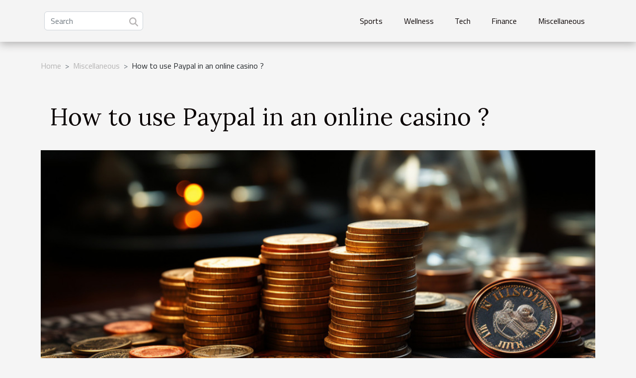

--- FILE ---
content_type: text/html; charset=UTF-8
request_url: https://allsoulsnola.org/how-to-use-paypal-in-an-online-casino
body_size: 7306
content:
<!DOCTYPE html>
    <html lang="en">
<head>
    <meta charset="utf-8">
    <meta name="viewport" content="width=device-width, initial-scale=1">
    <title>How to use Paypal in an online casino ?</title>

<meta name="description" content="">

<meta name="robots" content="index,follow" />
<link rel="icon" type="image/png" href="/favicon.png" />


    <link rel="stylesheet" href="/css/style2.css">
</head>
<body>
    <header>
    <div class="container-fluid d-flex justify-content-center">
        <nav class="navbar container navbar-expand-xl m-0 pt-3 pb-3">
            <div class="container-fluid">
                <button class="navbar-toggler" type="button" data-bs-toggle="collapse" data-bs-target="#navbarSupportedContent" aria-controls="navbarSupportedContent" aria-expanded="false" aria-label="Toggle navigation">
                    <svg xmlns="http://www.w3.org/2000/svg" fill="currentColor" class="bi bi-list" viewBox="0 0 16 16">
                        <path fill-rule="evenodd" d="M2.5 12a.5.5 0 0 1 .5-.5h10a.5.5 0 0 1 0 1H3a.5.5 0 0 1-.5-.5m0-4a.5.5 0 0 1 .5-.5h10a.5.5 0 0 1 0 1H3a.5.5 0 0 1-.5-.5m0-4a.5.5 0 0 1 .5-.5h10a.5.5 0 0 1 0 1H3a.5.5 0 0 1-.5-.5"></path>
                    </svg>
                </button>
                <div class="collapse navbar-collapse" id="navbarSupportedContent">
                    <form class="d-flex" role="search" method="get" action="/search">
    <input type="search" class="form-control"  name="q" placeholder="Search" aria-label="Search"  pattern=".*\S.*" required>
    <button type="submit" class="btn">
        <svg xmlns="http://www.w3.org/2000/svg" width="18px" height="18px" fill="currentColor" viewBox="0 0 512 512">
                    <path d="M416 208c0 45.9-14.9 88.3-40 122.7L502.6 457.4c12.5 12.5 12.5 32.8 0 45.3s-32.8 12.5-45.3 0L330.7 376c-34.4 25.2-76.8 40-122.7 40C93.1 416 0 322.9 0 208S93.1 0 208 0S416 93.1 416 208zM208 352a144 144 0 1 0 0-288 144 144 0 1 0 0 288z"/>
                </svg>
    </button>
</form>
                    <ul class="navbar-nav">
                                                    <li class="nav-item">
    <a href="/sports" class="nav-link">Sports</a>
    </li>
                                    <li class="nav-item">
    <a href="/wellness" class="nav-link">Wellness</a>
    </li>
                                    <li class="nav-item">
    <a href="/tech" class="nav-link">Tech</a>
    </li>
                                    <li class="nav-item">
    <a href="/finance" class="nav-link">Finance</a>
    </li>
                                    <li class="nav-item">
    <a href="/miscellaneous" class="nav-link">Miscellaneous</a>
    </li>
                            </ul>
                </div>
            </div>
        </nav>
    </div> 
</header>
<div class="container">
        <nav aria-label="breadcrumb"
               style="--bs-breadcrumb-divider: '&gt;';" >
            <ol class="breadcrumb">
                <li class="breadcrumb-item"><a href="/">Home</a></li>
                                    <li class="breadcrumb-item  active ">
                        <a href="/miscellaneous" title="Miscellaneous">Miscellaneous</a>                    </li>
                                <li class="breadcrumb-item">
                    How to use Paypal in an online casino ?                </li>
            </ol>
        </nav>
    </div>
<div class="container-fluid">
    <main class="container sidebar-right mt-2">
        <div class="row">
            <div>

                                    <h1>
                        How to use Paypal in an online casino ?                    </h1>
                
                    <img class="img-fluid" src="/images/how-to-use-paypal-in-an-online-casino.jpg" alt="How to use Paypal in an online casino ?">            </div>
            <div class="col-md-9 order-1 order-md-2 col-12 main">
                                <article class="container main" ><div><p style="text-align:justify">Over the past few years, online casinos have experienced tremendous development. These casinos offer various gambling games that can be played anywhere with a good connection, device and under certain conditions. To play at online casinos, you will need to make payments and financial transactions to make refills and withdrawals from your player account. Different means of payment are offered for these services. One of these means is Paypal which you will discover here.</p>
<h2 id="anchor_0" style="text-align:justify">Online casino : how to deposit and withdraw money with Paypal ?</h2>
<p style="text-align:justify">Paypal has become today one of the most widely used means of carrying out financial transactions online. This is explained by the high security it offers, its speed, its reliability... To this end, more and more online casinos include it in the means of payment they offer.&nbsp;</p>
<p style="text-align:justify">If you are registered on one&nbsp;<a href="https://casino-paypal.gr/">casino Paypal</a> and want to know how to deposit or withdraw money from your account, you will go through certain steps. To make a deposit with Paypal, go to your profile and click on the checkout area :</p>
<ul>
<li style="text-align:justify">Check if for deposits you have the Paypal option ;&nbsp;</li>
<li style="text-align:justify">Choose the amount to deposit. Note that to activate the bonuses you will need to make the minimum deposit required ;&nbsp;</li>
<li style="text-align:justify">Tap Accept transaction to confirm the transaction.</li>
</ul>
<p style="text-align:justify">As for the process of withdrawing money from a Paypal casino, you will not have anything very complicated to do. First, you will need to open the payment menu in your profile. You then choose the withdrawal option with Paypal.&nbsp;</p>
<p style="text-align:justify">Remember to check your casino's withdrawal limits. After that, type in the amount you wish to withdraw. Finally, press Accept transaction to finalize the operation. Note that before performing these operations, you will first need to create a Paypal account.</p>
<h2 id="anchor_1" style="text-align:justify">Creation of a Paypal account</h2>
<p style="text-align:justify">Before carrying out online transactions with Paypal, you must open a Paypal account. The process is quick and simple. Indeed, you will only have to go to the official Paypal website and provide certain information :</p>
<ul>
<li style="text-align:justify">Go to the official Paypal page and press the Registration option located at the top right of the site ;&nbsp;</li>
<li style="text-align:justify">Then choose the account you want to open from the two account choices. There is the company account which corresponds to companies or freelancers working in commerce and issuing invoices. The second is the personal account that is more suitable for sending and receiving money ;&nbsp;</li>
<li style="text-align:justify">You must then provide certain details about yourself. Be sure to fill in the information on your identity document in Latin characters ;&nbsp;</li>
<li style="text-align:justify">Finally, fill in your e-mail address and establish an adequate password to secure your account. Avoid using your date of birth or known information for the password.</li>
</ul>
<p style="text-align:justify">After passing these steps, enter your phone number to receive the confirmation code from the platform. Then, you will have to confirm your membership via the confirmation email sent to your email address.&nbsp;</p>
<p style="text-align:justify">After validation, open your new profile and click on the Summary option located at the bottom right. There you will find an indicator to connect your card or bank. Fill in the card number, the validity period and the 3-digit security code written on the back of the card.&nbsp;</p>
<p style="text-align:justify">Before you begin your transactions, confirm your card in your Digital Wallet on your account. Press receive the code and receive it within 1 to 2 days. The platform will deduct €1.50 from you for each code sent.</p><div>                    <fieldset><time datetime="2023-06-14 15:06:01">June 14, 2023 3:06 PM</time>                        <ul>
                    <li><a href="https://www.facebook.com/sharer.php?u=https://allsoulsnola.org/how-to-use-paypal-in-an-online-casino" rel="nofollow" target="_blank"><i class="social-facebook"></i></a></li>
                    <li><a href="https://twitter.com/share?url=https://allsoulsnola.org/how-to-use-paypal-in-an-online-casino&amp;text=How to use Paypal in an online casino ?" rel="nofollow" target="_blank"><i class="social-twitter"></i></a></li>
                    <li><a href="https://reddit.com/submit?url=https://allsoulsnola.org/how-to-use-paypal-in-an-online-casino&amp;title=How to use Paypal in an online casino ?" rel="nofollow" target="_blank"><i class="social-reddit"></i></a></li>
                    <li><a href="https://pinterest.com/pin/create/bookmarklet/?media=/images/how-to-use-paypal-in-an-online-casino.jpg&amp;url=https://allsoulsnola.org/how-to-use-paypal-in-an-online-casino&amp;is_video=0&amp;description=How to use Paypal in an online casino ?" rel="nofollow" target="_blank"><i class="social-pinterest"></i></a></li>
                    <li><a href="https://www.linkedin.com/shareArticle?url=https://allsoulsnola.org/how-to-use-paypal-in-an-online-casino&amp;title=How to use Paypal in an online casino ?" rel="nofollow" target="_blank"><i class="social-linkedin"></i></a></li>
                    <li><a href="https://api.whatsapp.com/send?text=How to use Paypal in an online casino ?&amp;https://allsoulsnola.org/how-to-use-paypal-in-an-online-casino" rel="nofollow" target="_blank"><i class="social-whatsapp"></i></a></li>
                    <li><a href="mailto:?subject=How to use Paypal in an online casino ?&amp;body=How to use Paypal in an online casino ?: https://allsoulsnola.org/how-to-use-paypal-in-an-online-casino&quot;" rel="nofollow" target="_blank"><i class="social-mail"></i></a></li>
                    <li><a href="https://t.me/share/url?url=https://allsoulsnola.org/how-to-use-paypal-in-an-online-casino&amp;text=How to use Paypal in an online casino ?" rel="nofollow" target="_blank"><i class="social-telegram"></i></a></li>
            </ul></fieldset></article>
            </div>
            <aside class="col-md-3 order-2 order-md-2 col-12 aside-right">
                <div class="list-flat-img">
                    <h2>On the same subject</h2>                            <section>

                    <figure><a href="/can-i-order-kratom-from-another-country" title="Can I order kratom from another country?"><img class="d-block w-100" src="/images/can-i-order-kratom-from-another-country.jpg" alt="Can I order kratom from another country?"></a></figure>                    
                    <div>
                        <h3><a href="/can-i-order-kratom-from-another-country" title="Can I order kratom from another country?">Can I order kratom from another country?</a></h3>                        <div>Yes you can order it online from outside country. And this will be delivered to you in cheap price...</div>                    </div>
                </section>
                            <section>

                    <figure><a href="/buying-a-handpan-how-to-proceed" title="Buying a handpan: how to proceed?"><img class="d-block w-100" src="/images/buying-a-handpan-how-to-proceed.jpeg" alt="Buying a handpan: how to proceed?"></a></figure>                    
                    <div>
                        <h3><a href="/buying-a-handpan-how-to-proceed" title="Buying a handpan: how to proceed?">Buying a handpan: how to proceed?</a></h3>                        <div>The handpan is a musical instrument that is becoming more and more popular around the world....</div>                    </div>
                </section>
                            <section>

                    <figure><a href="/what-should-i-know-about-the-visitax-receipt" title="What should I know about the VisiTax receipt?"><img class="d-block w-100" src="/images/what-should-i-know-about-the-visitax-receipt.jpeg" alt="What should I know about the VisiTax receipt?"></a></figure>                    
                    <div>
                        <h3><a href="/what-should-i-know-about-the-visitax-receipt" title="What should I know about the VisiTax receipt?">What should I know about the VisiTax receipt?</a></h3>                        <div>There are many activities that not only enhance the lives of individuals, but also give them a...</div>                    </div>
                </section>
                            <section>

                    <figure><a href="/how-do-you-protect-your-dog-around-a-pool" title="How do you protect your dog around a pool?"><img class="d-block w-100" src="/images/how-do-you-protect-your-dog-around-a-pool.jpg" alt="How do you protect your dog around a pool?"></a></figure>                    
                    <div>
                        <h3><a href="/how-do-you-protect-your-dog-around-a-pool" title="How do you protect your dog around a pool?">How do you protect your dog around a pool?</a></h3>                        <div>With summer just around the corner, it's common for dog lovers and their pets to flock to pools....</div>                    </div>
                </section>
                            <section>

                    <figure><a href="/how-to-choose-a-hotel-in-strasbourg" title="How to choose a hotel in Strasbourg ?"><img class="d-block w-100" src="/images/how-to-choose-a-hotel-in-strasbourg.jpeg" alt="How to choose a hotel in Strasbourg ?"></a></figure>                    
                    <div>
                        <h3><a href="/how-to-choose-a-hotel-in-strasbourg" title="How to choose a hotel in Strasbourg ?">How to choose a hotel in Strasbourg ?</a></h3>                        <div>The city of Strasbourg is one of the most beautiful cities in France, which is why it attracts...</div>                    </div>
                </section>
                            <section>

                    <figure><a href="/everything-about-billionaire-elon-musk" title="Everything about billionaire Elon Musk"><img class="d-block w-100" src="/images/everything-about-billionaire-elon-musk.jpg" alt="Everything about billionaire Elon Musk"></a></figure>                    
                    <div>
                        <h3><a href="/everything-about-billionaire-elon-musk" title="Everything about billionaire Elon Musk">Everything about billionaire Elon Musk</a></h3>                        <div>Chances are you've at least heard of billionaire Elon Musk for once. Whether, it is concerning his...</div>                    </div>
                </section>
                                    </div>
            </aside>
        </div>

        <section class="big-list">
        <div class="container">
            <h2>Similar</h2>            <div class="row">
                                    <div class="col-12 col-lg-3 col-md-6 mb-4">
                        <figure><a href="/reducing-workload-in-the-workplace-the-chatbot-solution" title="Reducing Workload in the Workplace: The Chatbot Solution"><img class="img-fluid" src="/images/reducing-workload-in-the-workplace-the-chatbot-solution.jpeg" alt="Reducing Workload in the Workplace: The Chatbot Solution"></a></figure><figcaption>Reducing Workload in the Workplace: The Chatbot Solution</figcaption>                        <div>

                            <h3><a href="/reducing-workload-in-the-workplace-the-chatbot-solution" title="Reducing Workload in the Workplace: The Chatbot Solution">Reducing Workload in the Workplace: The Chatbot Solution</a></h3>

                            
                            <time datetime="2023-08-09 02:44:07">August 9, 2023 2:44 AM</time>                            <div>
In today's swiftly evolving digital landscape, companies are continually seeking effective strategies to...</div>                                                    </div>
                    </div>
                                    <div class="col-12 col-lg-3 col-md-6 mb-4">
                        <figure><a href="/what-is-the-utility-of-gpt-chatbots-in-the-business-world" title="What is the Utility of GPT chatbots in the business world?"><img class="img-fluid" src="/images/what-is-the-utility-of-gpt-chatbots-in-the-business-world.jpg" alt="What is the Utility of GPT chatbots in the business world?"></a></figure><figcaption>What is the Utility of GPT chatbots in the business world?</figcaption>                        <div>

                            <h3><a href="/what-is-the-utility-of-gpt-chatbots-in-the-business-world" title="What is the Utility of GPT chatbots in the business world?">What is the Utility of GPT chatbots in the business world?</a></h3>

                            
                            <time datetime="2023-05-21 03:40:02">May 21, 2023 3:40 AM</time>                            <div>With the advancements made in the business world today, instant communication is one of the most important...</div>                                                    </div>
                    </div>
                                    <div class="col-12 col-lg-3 col-md-6 mb-4">
                        <figure><a href="/how-to-choose-a-hotel-in-strasbourg" title="How to choose a hotel in Strasbourg ?"><img class="img-fluid" src="/images/how-to-choose-a-hotel-in-strasbourg.jpeg" alt="How to choose a hotel in Strasbourg ?"></a></figure><figcaption>How to choose a hotel in Strasbourg ?</figcaption>                        <div>

                            <h3><a href="/how-to-choose-a-hotel-in-strasbourg" title="How to choose a hotel in Strasbourg ?">How to choose a hotel in Strasbourg ?</a></h3>

                            
                            <time datetime="2023-04-05 02:16:02">April 5, 2023 2:16 AM</time>                            <div>The city of Strasbourg is one of the most beautiful cities in France, which is why it attracts many tourists...</div>                                                    </div>
                    </div>
                                    <div class="col-12 col-lg-3 col-md-6 mb-4">
                        <figure><a href="/why-use-ai-for-faster-and-more-efficient-content-creation" title="Why use AI for faster and more efficient content creation ?"><img class="img-fluid" src="/images/why-use-ai-for-faster-and-more-efficient-content-creation.jpg" alt="Why use AI for faster and more efficient content creation ?"></a></figure><figcaption>Why use AI for faster and more efficient content creation ?</figcaption>                        <div>

                            <h3><a href="/why-use-ai-for-faster-and-more-efficient-content-creation" title="Why use AI for faster and more efficient content creation ?">Why use AI for faster and more efficient content creation ?</a></h3>

                            
                            <time datetime="2023-04-01 22:22:01">April 1, 2023 10:22 PM</time>                            <div>Artificial Intelligence (AI) has become an increasingly important technology in various industries,...</div>                                                    </div>
                    </div>
                                    <div class="col-12 col-lg-3 col-md-6 mb-4">
                        <figure><a href="/what-should-i-know-about-the-visitax-receipt" title="What should I know about the VisiTax receipt?"><img class="img-fluid" src="/images/what-should-i-know-about-the-visitax-receipt.jpeg" alt="What should I know about the VisiTax receipt?"></a></figure><figcaption>What should I know about the VisiTax receipt?</figcaption>                        <div>

                            <h3><a href="/what-should-i-know-about-the-visitax-receipt" title="What should I know about the VisiTax receipt?">What should I know about the VisiTax receipt?</a></h3>

                            
                            <time datetime="2023-01-24 22:04:02">January 24, 2023 10:04 PM</time>                            <div>There are many activities that not only enhance the lives of individuals, but also give them a break from...</div>                                                    </div>
                    </div>
                                    <div class="col-12 col-lg-3 col-md-6 mb-4">
                        <figure><a href="/buying-a-handpan-how-to-proceed" title="Buying a handpan: how to proceed?"><img class="img-fluid" src="/images/buying-a-handpan-how-to-proceed.jpeg" alt="Buying a handpan: how to proceed?"></a></figure><figcaption>Buying a handpan: how to proceed?</figcaption>                        <div>

                            <h3><a href="/buying-a-handpan-how-to-proceed" title="Buying a handpan: how to proceed?">Buying a handpan: how to proceed?</a></h3>

                            
                            <time datetime="2022-12-15 22:44:02">December 15, 2022 10:44 PM</time>                            <div>The handpan is a musical instrument that is becoming more and more popular around the world. However, most...</div>                                                    </div>
                    </div>
                                    <div class="col-12 col-lg-3 col-md-6 mb-4">
                        <figure><a href="/how-can-you-choose-a-dragon-ball-hoodie" title="How can you choose a dragon ball hoodie?"><img class="img-fluid" src="/images/how-can-you-choose-a-dragon-ball-hoodie.jpg" alt="How can you choose a dragon ball hoodie?"></a></figure><figcaption>How can you choose a dragon ball hoodie?</figcaption>                        <div>

                            <h3><a href="/how-can-you-choose-a-dragon-ball-hoodie" title="How can you choose a dragon ball hoodie?">How can you choose a dragon ball hoodie?</a></h3>

                            
                            <time datetime="2022-11-14 11:56:02">November 14, 2022 11:56 AM</time>                            <div>Dragon Ball is a very popular cartoon character. The uniqueness of this cartoon has created a worldwide...</div>                                                    </div>
                    </div>
                                    <div class="col-12 col-lg-3 col-md-6 mb-4">
                        <figure><a href="/what-to-choose-between-macbook-air-and-macbook-pro-from-apple" title="What to choose between MacBook Air and MacBook Pro from Apple?"><img class="img-fluid" src="/images/what-to-choose-between-macbook-air-and-macbook-pro-from-apple.jpg" alt="What to choose between MacBook Air and MacBook Pro from Apple?"></a></figure><figcaption>What to choose between MacBook Air and MacBook Pro from Apple?</figcaption>                        <div>

                            <h3><a href="/what-to-choose-between-macbook-air-and-macbook-pro-from-apple" title="What to choose between MacBook Air and MacBook Pro from Apple?">What to choose between MacBook Air and MacBook Pro from Apple?</a></h3>

                            
                            <time datetime="2022-11-14 11:36:02">November 14, 2022 11:36 AM</time>                            <div>In 2022, Apple's new laptops will be based on the MacBook Air and the MacBook Pro. Each of these computers...</div>                                                    </div>
                    </div>
                                    <div class="col-12 col-lg-3 col-md-6 mb-4">
                        <figure><a href="/why-install-a-call-center-in-your-company" title="Why install a call center in your company?"><img class="img-fluid" src="/images/why-install-a-call-center-in-your-company.jpg" alt="Why install a call center in your company?"></a></figure><figcaption>Why install a call center in your company?</figcaption>                        <div>

                            <h3><a href="/why-install-a-call-center-in-your-company" title="Why install a call center in your company?">Why install a call center in your company?</a></h3>

                            
                            <time datetime="2022-11-05 12:34:01">November 5, 2022 12:34 PM</time>                            <div>You have just created your company and you want to improve its performance, but you don't know what strategy...</div>                                                    </div>
                    </div>
                                    <div class="col-12 col-lg-3 col-md-6 mb-4">
                        <figure><a href="/diginex-a-technology-company-providing-solutions-for-sustainable-development" title="Diginex: a technology company providing solutions for sustainable development"><img class="img-fluid" src="/images/diginex-a-technology-company-providing-solutions-for-sustainable-development.jpeg" alt="Diginex: a technology company providing solutions for sustainable development"></a></figure><figcaption>Diginex: a technology company providing solutions for sustainable development</figcaption>                        <div>

                            <h3><a href="/diginex-a-technology-company-providing-solutions-for-sustainable-development" title="Diginex: a technology company providing solutions for sustainable development">Diginex: a technology company providing solutions for sustainable development</a></h3>

                            
                            <time datetime="2022-10-09 02:26:02">October 9, 2022 2:26 AM</time>                            <div>Specialized in the field of technology, Diginex is a company that has a strong impact on organizations by...</div>                                                    </div>
                    </div>
                                    <div class="col-12 col-lg-3 col-md-6 mb-4">
                        <figure><a href="/how-do-you-protect-your-dog-around-a-pool" title="How do you protect your dog around a pool?"><img class="img-fluid" src="/images/how-do-you-protect-your-dog-around-a-pool.jpg" alt="How do you protect your dog around a pool?"></a></figure><figcaption>How do you protect your dog around a pool?</figcaption>                        <div>

                            <h3><a href="/how-do-you-protect-your-dog-around-a-pool" title="How do you protect your dog around a pool?">How do you protect your dog around a pool?</a></h3>

                            
                            <time datetime="2021-07-14 21:22:14">July 14, 2021 9:22 PM</time>                            <div>With summer just around the corner, it's common for dog lovers and their pets to flock to pools. However,...</div>                                                    </div>
                    </div>
                                    <div class="col-12 col-lg-3 col-md-6 mb-4">
                        <figure><a href="/how-to-choose-a-lawnmower" title="How to choose a lawnmower"><img class="img-fluid" src="/images/how-to-choose-a-lawnmower.jpeg" alt="How to choose a lawnmower"></a></figure><figcaption>How to choose a lawnmower</figcaption>                        <div>

                            <h3><a href="/how-to-choose-a-lawnmower" title="How to choose a lawnmower">How to choose a lawnmower</a></h3>

                            
                            <time datetime="2021-05-03 00:45:30">May 3, 2021 12:45 AM</time>                            <div>
For the aesthetics of a garden, it is important to take care of it regularly. Among the activities to be...</div>                                                    </div>
                    </div>
                                    <div class="col-12 col-lg-3 col-md-6 mb-4">
                        <figure><a href="/can-i-order-kratom-from-another-country" title="Can I order kratom from another country?"><img class="img-fluid" src="/images/can-i-order-kratom-from-another-country.jpg" alt="Can I order kratom from another country?"></a></figure><figcaption>Can I order kratom from another country?</figcaption>                        <div>

                            <h3><a href="/can-i-order-kratom-from-another-country" title="Can I order kratom from another country?">Can I order kratom from another country?</a></h3>

                            
                            <time datetime="2021-04-29 19:07:46">April 29, 2021 7:07 PM</time>                            <div>Yes you can order it online from outside country. And this will be delivered to you in cheap price. Don't...</div>                                                    </div>
                    </div>
                                    <div class="col-12 col-lg-3 col-md-6 mb-4">
                        <figure><a href="/tips-on-how-to-use-a-plasma-welding-machine" title="Tips on how to use a plasma welding machine"><img class="img-fluid" src="/images/tips-on-how-to-use-a-plasma-welding-machine.jpg" alt="Tips on how to use a plasma welding machine"></a></figure><figcaption>Tips on how to use a plasma welding machine</figcaption>                        <div>

                            <h3><a href="/tips-on-how-to-use-a-plasma-welding-machine" title="Tips on how to use a plasma welding machine">Tips on how to use a plasma welding machine</a></h3>

                            
                            <time datetime="2021-04-29 05:02:06">April 29, 2021 5:02 AM</time>                            <div>The correct handling of a welding machine depends very much on the quality of the material and the object to...</div>                                                    </div>
                    </div>
                                    <div class="col-12 col-lg-3 col-md-6 mb-4">
                        <figure><a href="/ipam-dns-dhcp-server-management-choosing-your-ddi-solution" title="IPAM-DNS-DHCP server management: choosing your DDI solution"><img class="img-fluid" src="/images/ipam-dns-dhcp-server-management-choosing-your-ddi-solution.jpg" alt="IPAM-DNS-DHCP server management: choosing your DDI solution"></a></figure><figcaption>IPAM-DNS-DHCP server management: choosing your DDI solution</figcaption>                        <div>

                            <h3><a href="/ipam-dns-dhcp-server-management-choosing-your-ddi-solution" title="IPAM-DNS-DHCP server management: choosing your DDI solution">IPAM-DNS-DHCP server management: choosing your DDI solution</a></h3>

                            
                            <time datetime="2021-04-28 18:34:35">April 28, 2021 6:34 PM</time>                            <div>More and more companies are using a network to expand their business. This shows how important the Internet...</div>                                                    </div>
                    </div>
                                    <div class="col-12 col-lg-3 col-md-6 mb-4">
                        <figure><a href="/the-kratom-plant-what-is-it-used-for" title="The Kratom plant: what is it used for?"><img class="img-fluid" src="/images/the-kratom-plant-what-is-it-used-for.jpg" alt="The Kratom plant: what is it used for?"></a></figure><figcaption>The Kratom plant: what is it used for?</figcaption>                        <div>

                            <h3><a href="/the-kratom-plant-what-is-it-used-for" title="The Kratom plant: what is it used for?">The Kratom plant: what is it used for?</a></h3>

                            
                            <time datetime="2021-04-28 16:17:18">April 28, 2021 4:17 PM</time>                            <div>Kratom is an extract of Mitragyna speciosa. It is an evergreen tree of the coffee family, from 4 to 16...</div>                                                    </div>
                    </div>
                                    <div class="col-12 col-lg-3 col-md-6 mb-4">
                        <figure><a href="/all-about-bitcoin" title="All about Bitcoin."><img class="img-fluid" src="/images/all-about-bitcoin.jpeg" alt="All about Bitcoin."></a></figure><figcaption>All about Bitcoin.</figcaption>                        <div>

                            <h3><a href="/all-about-bitcoin" title="All about Bitcoin.">All about Bitcoin.</a></h3>

                            
                            <time datetime="2021-03-22 06:45:03">March 22, 2021 6:45 AM</time>                            <div>Bitcoin is the first and most famous cryptocurrency that was created. It is gaining traction and making the...</div>                                                    </div>
                    </div>
                                    <div class="col-12 col-lg-3 col-md-6 mb-4">
                        <figure><a href="/migraine-symptoms-and-diagnosis" title="Migraine: symptoms and diagnosis."><img class="img-fluid" src="/images/migraine-symptoms-and-diagnosis.jpg" alt="Migraine: symptoms and diagnosis."></a></figure><figcaption>Migraine: symptoms and diagnosis.</figcaption>                        <div>

                            <h3><a href="/migraine-symptoms-and-diagnosis" title="Migraine: symptoms and diagnosis.">Migraine: symptoms and diagnosis.</a></h3>

                            
                            <time datetime="2021-03-22 06:43:03">March 22, 2021 6:43 AM</time>                            <div>Do you sometimes feel headaches that can last for hours or even days? It's migraine. There are many who...</div>                                                    </div>
                    </div>
                                    <div class="col-12 col-lg-3 col-md-6 mb-4">
                        <figure><a href="/learn-all-about-online-banking" title="Learn all about online banking."><img class="img-fluid" src="/images/learn-all-about-online-banking.jpeg" alt="Learn all about online banking."></a></figure><figcaption>Learn all about online banking.</figcaption>                        <div>

                            <h3><a href="/learn-all-about-online-banking" title="Learn all about online banking.">Learn all about online banking.</a></h3>

                            
                            <time datetime="2021-03-22 06:40:18">March 22, 2021 6:40 AM</time>                            <div>Online banks are experiencing great growth day by day with the advent of digital technology. There are many...</div>                                                    </div>
                    </div>
                                    <div class="col-12 col-lg-3 col-md-6 mb-4">
                        <figure><a href="/find-out-all-about-smartwatches" title="Find out all about smartwatches."><img class="img-fluid" src="/images/find-out-all-about-smartwatches.jpeg" alt="Find out all about smartwatches."></a></figure><figcaption>Find out all about smartwatches.</figcaption>                        <div>

                            <h3><a href="/find-out-all-about-smartwatches" title="Find out all about smartwatches.">Find out all about smartwatches.</a></h3>

                            
                            <time datetime="2021-03-22 06:37:53">March 22, 2021 6:37 AM</time>                            <div>The arrival of Apple and Samsung in the smartphone market has innovated major technologies such as connected...</div>                                                    </div>
                    </div>
                                    <div class="col-12 col-lg-3 col-md-6 mb-4">
                        <figure><a href="/everything-about-billionaire-elon-musk" title="Everything about billionaire Elon Musk"><img class="img-fluid" src="/images/everything-about-billionaire-elon-musk.jpg" alt="Everything about billionaire Elon Musk"></a></figure><figcaption>Everything about billionaire Elon Musk</figcaption>                        <div>

                            <h3><a href="/everything-about-billionaire-elon-musk" title="Everything about billionaire Elon Musk">Everything about billionaire Elon Musk</a></h3>

                            
                            <time datetime="2021-03-22 06:35:31">March 22, 2021 6:35 AM</time>                            <div>Chances are you've at least heard of billionaire Elon Musk for once. Whether, it is concerning his title of...</div>                                                    </div>
                    </div>
                            </div>
        </div>
    </section>
    
                

                    </main>
</div>
<footer>
    <div class="container-fluid">
        <div class="container">
            <div class="row">
                <div class="col-12 col-lg-4">
                    <div class="row">
                        <section>
            <div>
                <h3><a href="/sports" title="Sports">Sports</a></h3>                            </div>
        </section>
            <section>
            <div>
                <h3><a href="/wellness" title="Wellness">Wellness</a></h3>                            </div>
        </section>
            <section>
            <div>
                <h3><a href="/tech" title="Tech">Tech</a></h3>                            </div>
        </section>
            <section>
            <div>
                <h3><a href="/finance" title="Finance">Finance</a></h3>                            </div>
        </section>
            <section>
            <div>
                <h3><a href="/miscellaneous" title="Miscellaneous">Miscellaneous</a></h3>                            </div>
        </section>
                            </div>
                                    </div>
                <div class="col-12 col-lg-4">
                    <form class="d-flex" role="search" method="get" action="/search">
    <input type="search" class="form-control"  name="q" placeholder="Search" aria-label="Search"  pattern=".*\S.*" required>
    <button type="submit" class="btn">
        <svg xmlns="http://www.w3.org/2000/svg" width="18px" height="18px" fill="currentColor" viewBox="0 0 512 512">
                    <path d="M416 208c0 45.9-14.9 88.3-40 122.7L502.6 457.4c12.5 12.5 12.5 32.8 0 45.3s-32.8 12.5-45.3 0L330.7 376c-34.4 25.2-76.8 40-122.7 40C93.1 416 0 322.9 0 208S93.1 0 208 0S416 93.1 416 208zM208 352a144 144 0 1 0 0-288 144 144 0 1 0 0 288z"/>
                </svg>
    </button>
</form>
                </div>
            </div>
        </div>
    </div>
    <div class="container-fluid">
        <div class="row">
            
   
    </div>
    </div>
</footer>

    <script src="https://cdn.jsdelivr.net/npm/bootstrap@5.0.2/dist/js/bootstrap.bundle.min.js" integrity="sha384-MrcW6ZMFYlzcLA8Nl+NtUVF0sA7MsXsP1UyJoMp4YLEuNSfAP+JcXn/tWtIaxVXM" crossorigin="anonymous"></script>
    </body>
</html>
